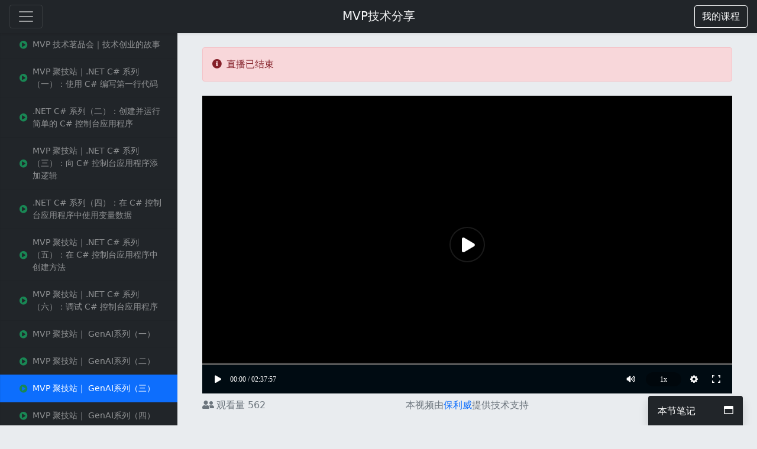

--- FILE ---
content_type: text/html; charset=UTF-8
request_url: https://ke.segmentfault.com/course/1650000041257555/section/1500000044593915
body_size: 6452
content:
<!DOCTYPE HTML>
<html lang="zh-Hans">
<head>
    <meta charset="UTF-8">
    <meta name="viewport" content="width=device-width, initial-scale=1, maximum-scale=1, user-scalable=no">
    <meta name="referrer" content="no-referrer-when-downgrade"/>
    <title>MVP技术分享 - 思否编程 - 学编程，来思否，升职加薪快人一步</title>
            <meta name="keywords"
              content="SegmentFault,思否大学,思否编程,编程学院,思否讲堂,IT精品课,IT实战课程,职业教育,知识付费,技术课程,技术培训,IT培训,在线学编程,IT在线教育,java课程,python课程,springboot课程,前端课程,php课程,vue课程,Vue.js课程,TypeScript课程">
    
            <meta name="description" content="微软 Reactor 为帮助广开发者，技术爱好者，更好的学习 .NET Core, C#, Python，数据科学，机器学习，AI..."/>
    
    <link rel="shortcut icon" href="https://edu-cdn.segmentfault.com/v-671877c0/images/favicon.ico">
    <link rel="apple-touch-icon" href="https://edu-cdn.segmentfault.com/v-671877c0/images/touch-icon.png">

    <meta content="#007BFF" name="msapplication-TileColor">
    <meta name="msapplication-square150x150logo" content="https://edu-cdn.segmentfault.com/v-671877c0/images/touch-icon.png">

    <link rel="stylesheet" href="https://edu-cdn.segmentfault.com/v-671877c0/css/fa.css">

            <link rel="stylesheet" href="https://edu-cdn.segmentfault.com/v-671877c0/css/study.css">
    
    <!-- Global site tag (gtag.js) - Google Analytics -->
    <script async src="https://www.googletagmanager.com/gtag/js?id=UA-918487-16"></script>

    
    <script>
        window.dataLayer = window.dataLayer || [];

        function gtag() {
            dataLayer.push(arguments);
        }

        gtag('js', new Date());
        gtag('config', 'UA-918487-16');
            </script>

        <script>
var _oa = [], OA_google = true;

function OA_script(src, cb) {
    var s = document.createElement('script'), m = document.getElementsByTagName('script')[0];
    
    if (cb) {
        s.onload = cb;
    }
    
    s.async = 1;
    s.defer = 1;
    s.src = src;
    m.parentNode.insertBefore(s, m);
}

function OA_show(name) {
    _oa.push(name);
    document.write('<div id="OA_holder_' + name + '"></div>');
}

OA_script('https://sponsor.segmentfault.com/spcjs.php?id=3&block=1&repu=0&v=605daa96');
</script>
</head>
<body>


    <nav class="navbar navbar-dark sticky-top bg-dark flex-md-nowrap shadow-sm navbar-expand-lg">
        <div class="col-2 px-0">
            <button class="navbar-toggler collapsed course-catalog d-inline-block" type="button">
                <span class="navbar-toggler-icon"></span>
                <span class="visually-hidden">课程目录</span>
            </button>
        </div>
        <div class="text-light text-center col-8 text-truncate">
            <a href="/course/1650000041257555" class="h5 text-light text-decoration-none">MVP技术分享</a>
        </div>
        <div class="col-2 text-end px-0">
            <a href="/mine" role="button" class="btn btn-outline-light"><i class="fas fa-book d-md-none"></i><span
                        class="d-none d-md-inline">我的课程</span></a>
        </div>

    </nav>

    <div class="container-fluid">
        <div class="row">
                            <nav class="col-12 col-md-3 d-md-block bg-dark collapse px-0" id="leftNav">
                    <div class="accordion">
                                                                                                            <div class="accordion-item bg-dark border-start-0 border-end-0 rounded-0">
                                                                            <a
                                                href="/course/1650000041257555/section/1500000041257598"
                                                id="1500000041257598"
                                                class="list-group-item list-group-item-action fs-14  bg-dark text-white-50 ">
                                            <div class="row">
                                                <div class="d-flex align-items-center ps-4">
                                                                                                            <i class="fas fa-play-circle text-success"></i>
                                                                                                        <div class="col ps-2">MVP 技术茗品会｜低代码英雄传：人人都可 Power Platform</div>
                                                </div>
                                            </div>
                                        </a>
                                                                            <a
                                                href="/course/1650000041257555/section/1500000041286641"
                                                id="1500000041286641"
                                                class="list-group-item list-group-item-action fs-14  bg-dark text-white-50 ">
                                            <div class="row">
                                                <div class="d-flex align-items-center ps-4">
                                                                                                            <i class="fas fa-play-circle text-success"></i>
                                                                                                        <div class="col ps-2">MVP 技术茗品会｜低代码英雄传：Power BI 成就数据达人</div>
                                                </div>
                                            </div>
                                        </a>
                                                                            <a
                                                href="/course/1650000041257555/section/1500000041403768"
                                                id="1500000041403768"
                                                class="list-group-item list-group-item-action fs-14  bg-dark text-white-50 ">
                                            <div class="row">
                                                <div class="d-flex align-items-center ps-4">
                                                                                                            <i class="fas fa-play-circle text-success"></i>
                                                                                                        <div class="col ps-2">MVP 技术茗品会｜低代码英雄传：行业场景应用</div>
                                                </div>
                                            </div>
                                        </a>
                                                                            <a
                                                href="/course/1650000041257555/section/1500000041403776"
                                                id="1500000041403776"
                                                class="list-group-item list-group-item-action fs-14  bg-dark text-white-50 ">
                                            <div class="row">
                                                <div class="d-flex align-items-center ps-4">
                                                                                                            <i class="fas fa-play-circle text-success"></i>
                                                                                                        <div class="col ps-2">MVP 技术茗品会｜低代码英雄传：聊天机器人</div>
                                                </div>
                                            </div>
                                        </a>
                                                                            <a
                                                href="/course/1650000041257555/section/1500000041530934"
                                                id="1500000041530934"
                                                class="list-group-item list-group-item-action fs-14  bg-dark text-white-50 ">
                                            <div class="row">
                                                <div class="d-flex align-items-center ps-4">
                                                                                                            <i class="fas fa-play-circle text-success"></i>
                                                                                                        <div class="col ps-2">MVP 技术茗品会 ｜成为一名开发者</div>
                                                </div>
                                            </div>
                                        </a>
                                                                            <a
                                                href="/course/1650000041257555/section/1500000041709485"
                                                id="1500000041709485"
                                                class="list-group-item list-group-item-action fs-14  bg-dark text-white-50 ">
                                            <div class="row">
                                                <div class="d-flex align-items-center ps-4">
                                                                                                            <i class="fas fa-play-circle text-success"></i>
                                                                                                        <div class="col ps-2">MVP 技术茗品会 - 开源大咖话开源（一）</div>
                                                </div>
                                            </div>
                                        </a>
                                                                            <a
                                                href="/course/1650000041257555/section/1500000041714441"
                                                id="1500000041714441"
                                                class="list-group-item list-group-item-action fs-14  bg-dark text-white-50 ">
                                            <div class="row">
                                                <div class="d-flex align-items-center ps-4">
                                                                                                            <i class="fas fa-play-circle text-success"></i>
                                                                                                        <div class="col ps-2">MVP 技术茗品会 - 开源大咖话开源（二）</div>
                                                </div>
                                            </div>
                                        </a>
                                                                            <a
                                                href="/course/1650000041257555/section/1500000042232201"
                                                id="1500000042232201"
                                                class="list-group-item list-group-item-action fs-14  bg-dark text-white-50 ">
                                            <div class="row">
                                                <div class="d-flex align-items-center ps-4">
                                                                                                            <i class="fas fa-play-circle text-success"></i>
                                                                                                        <div class="col ps-2">MVP 技术茗品会｜聊聊游戏那点事儿</div>
                                                </div>
                                            </div>
                                        </a>
                                                                            <a
                                                href="/course/1650000041257555/section/1500000042419066"
                                                id="1500000042419066"
                                                class="list-group-item list-group-item-action fs-14  bg-dark text-white-50 ">
                                            <div class="row">
                                                <div class="d-flex align-items-center ps-4">
                                                                                                            <i class="fas fa-play-circle text-success"></i>
                                                                                                        <div class="col ps-2">MVP 技术茗品会｜低代码实战</div>
                                                </div>
                                            </div>
                                        </a>
                                                                            <a
                                                href="/course/1650000041257555/section/1500000042739477"
                                                id="1500000042739477"
                                                class="list-group-item list-group-item-action fs-14  bg-dark text-white-50 ">
                                            <div class="row">
                                                <div class="d-flex align-items-center ps-4">
                                                                                                            <i class="fas fa-play-circle text-success"></i>
                                                                                                        <div class="col ps-2">商业应用实践： Dynamic 365 &amp; Power Automate</div>
                                                </div>
                                            </div>
                                        </a>
                                                                            <a
                                                href="/course/1650000041257555/section/1500000043044276"
                                                id="1500000043044276"
                                                class="list-group-item list-group-item-action fs-14  bg-dark text-white-50 ">
                                            <div class="row">
                                                <div class="d-flex align-items-center ps-4">
                                                                                                            <i class="fas fa-play-circle text-success"></i>
                                                                                                        <div class="col ps-2">MVP 技术茗品会｜技术创业的故事</div>
                                                </div>
                                            </div>
                                        </a>
                                                                            <a
                                                href="/course/1650000041257555/section/1500000044184293"
                                                id="1500000044184293"
                                                class="list-group-item list-group-item-action fs-14  bg-dark text-white-50 ">
                                            <div class="row">
                                                <div class="d-flex align-items-center ps-4">
                                                                                                            <i class="fas fa-play-circle text-success"></i>
                                                                                                        <div class="col ps-2">MVP 聚技站｜.NET C# 系列（一）：使用 C# 编写第一行代码</div>
                                                </div>
                                            </div>
                                        </a>
                                                                            <a
                                                href="/course/1650000041257555/section/1500000044184954"
                                                id="1500000044184954"
                                                class="list-group-item list-group-item-action fs-14  bg-dark text-white-50 ">
                                            <div class="row">
                                                <div class="d-flex align-items-center ps-4">
                                                                                                            <i class="fas fa-play-circle text-success"></i>
                                                                                                        <div class="col ps-2">.NET C# 系列（二）：创建并运行简单的 C# 控制台应用程序</div>
                                                </div>
                                            </div>
                                        </a>
                                                                            <a
                                                href="/course/1650000041257555/section/1500000044185000"
                                                id="1500000044185000"
                                                class="list-group-item list-group-item-action fs-14  bg-dark text-white-50 ">
                                            <div class="row">
                                                <div class="d-flex align-items-center ps-4">
                                                                                                            <i class="fas fa-play-circle text-success"></i>
                                                                                                        <div class="col ps-2">MVP 聚技站｜.NET C# 系列（三）：向 C# 控制台应用程序添加逻辑</div>
                                                </div>
                                            </div>
                                        </a>
                                                                            <a
                                                href="/course/1650000041257555/section/1500000044185020"
                                                id="1500000044185020"
                                                class="list-group-item list-group-item-action fs-14  bg-dark text-white-50 ">
                                            <div class="row">
                                                <div class="d-flex align-items-center ps-4">
                                                                                                            <i class="fas fa-play-circle text-success"></i>
                                                                                                        <div class="col ps-2">.NET C# 系列（四）：在 C# 控制台应用程序中使用变量数据</div>
                                                </div>
                                            </div>
                                        </a>
                                                                            <a
                                                href="/course/1650000041257555/section/1500000044185115"
                                                id="1500000044185115"
                                                class="list-group-item list-group-item-action fs-14  bg-dark text-white-50 ">
                                            <div class="row">
                                                <div class="d-flex align-items-center ps-4">
                                                                                                            <i class="fas fa-play-circle text-success"></i>
                                                                                                        <div class="col ps-2">MVP 聚技站｜.NET C# 系列（五）：在 C# 控制台应用程序中创建方法</div>
                                                </div>
                                            </div>
                                        </a>
                                                                            <a
                                                href="/course/1650000041257555/section/1500000044185117"
                                                id="1500000044185117"
                                                class="list-group-item list-group-item-action fs-14  bg-dark text-white-50 ">
                                            <div class="row">
                                                <div class="d-flex align-items-center ps-4">
                                                                                                            <i class="fas fa-play-circle text-success"></i>
                                                                                                        <div class="col ps-2">MVP 聚技站｜.NET C# 系列（六）：调试 C# 控制台应用程序</div>
                                                </div>
                                            </div>
                                        </a>
                                                                            <a
                                                href="/course/1650000041257555/section/1500000044593913"
                                                id="1500000044593913"
                                                class="list-group-item list-group-item-action fs-14  bg-dark text-white-50 ">
                                            <div class="row">
                                                <div class="d-flex align-items-center ps-4">
                                                                                                            <i class="fas fa-play-circle text-success"></i>
                                                                                                        <div class="col ps-2">MVP 聚技站｜ GenAI系列（一）</div>
                                                </div>
                                            </div>
                                        </a>
                                                                            <a
                                                href="/course/1650000041257555/section/1500000044593914"
                                                id="1500000044593914"
                                                class="list-group-item list-group-item-action fs-14  bg-dark text-white-50 ">
                                            <div class="row">
                                                <div class="d-flex align-items-center ps-4">
                                                                                                            <i class="fas fa-play-circle text-success"></i>
                                                                                                        <div class="col ps-2">MVP 聚技站｜ GenAI系列（二）</div>
                                                </div>
                                            </div>
                                        </a>
                                                                            <a
                                                href="/course/1650000041257555/section/1500000044593915"
                                                id="1500000044593915"
                                                class="list-group-item list-group-item-action fs-14  active ">
                                            <div class="row">
                                                <div class="d-flex align-items-center ps-4">
                                                                                                            <i class="fas fa-play-circle text-success"></i>
                                                                                                        <div class="col ps-2">MVP 聚技站｜ GenAI系列（三）</div>
                                                </div>
                                            </div>
                                        </a>
                                                                            <a
                                                href="/course/1650000041257555/section/1500000044593916"
                                                id="1500000044593916"
                                                class="list-group-item list-group-item-action fs-14  bg-dark text-white-50 ">
                                            <div class="row">
                                                <div class="d-flex align-items-center ps-4">
                                                                                                            <i class="fas fa-play-circle text-success"></i>
                                                                                                        <div class="col ps-2">MVP 聚技站｜ GenAI系列（四）</div>
                                                </div>
                                            </div>
                                        </a>
                                                                            <a
                                                href="/course/1650000041257555/section/1500000044644971"
                                                id="1500000044644971"
                                                class="list-group-item list-group-item-action fs-14  bg-dark text-white-50 ">
                                            <div class="row">
                                                <div class="d-flex align-items-center ps-4">
                                                                                                            <i class="fas fa-play-circle text-success"></i>
                                                                                                        <div class="col ps-2">MVP 聚技站｜ GenAI系列（五）</div>
                                                </div>
                                            </div>
                                        </a>
                                                                            <a
                                                href="/course/1650000041257555/section/1500000044644972"
                                                id="1500000044644972"
                                                class="list-group-item list-group-item-action fs-14  bg-dark text-white-50 ">
                                            <div class="row">
                                                <div class="d-flex align-items-center ps-4">
                                                                                                            <i class="fas fa-play-circle text-success"></i>
                                                                                                        <div class="col ps-2">MVP 聚技站｜ GenAI系列（六）</div>
                                                </div>
                                            </div>
                                        </a>
                                                                            <a
                                                href="/course/1650000041257555/section/1500000044644974"
                                                id="1500000044644974"
                                                class="list-group-item list-group-item-action fs-14  bg-dark text-white-50 ">
                                            <div class="row">
                                                <div class="d-flex align-items-center ps-4">
                                                                                                            <i class="fas fa-play-circle text-success"></i>
                                                                                                        <div class="col ps-2">MVP 聚技站｜ GenAI系列 TW（一）</div>
                                                </div>
                                            </div>
                                        </a>
                                                                            <a
                                                href="/course/1650000041257555/section/1500000044644979"
                                                id="1500000044644979"
                                                class="list-group-item list-group-item-action fs-14  bg-dark text-white-50 ">
                                            <div class="row">
                                                <div class="d-flex align-items-center ps-4">
                                                                                                            <i class="fas fa-play-circle text-success"></i>
                                                                                                        <div class="col ps-2">MVP 聚技站｜ GenAI系列 TW（二）</div>
                                                </div>
                                            </div>
                                        </a>
                                                                            <a
                                                href="/course/1650000041257555/section/1500000044644983"
                                                id="1500000044644983"
                                                class="list-group-item list-group-item-action fs-14  bg-dark text-white-50 ">
                                            <div class="row">
                                                <div class="d-flex align-items-center ps-4">
                                                                                                            <i class="fas fa-play-circle text-success"></i>
                                                                                                        <div class="col ps-2">MVP 聚技站｜ GenAI系列 TW（三）</div>
                                                </div>
                                            </div>
                                        </a>
                                                                            <a
                                                href="/course/1650000041257555/section/1500000044644989"
                                                id="1500000044644989"
                                                class="list-group-item list-group-item-action fs-14  bg-dark text-white-50 ">
                                            <div class="row">
                                                <div class="d-flex align-items-center ps-4">
                                                                                                            <i class="fas fa-play-circle text-success"></i>
                                                                                                        <div class="col ps-2">MVP 聚技站｜ GenAI系列 TW（四）</div>
                                                </div>
                                            </div>
                                        </a>
                                                                            <a
                                                href="/course/1650000041257555/section/1500000044644990"
                                                id="1500000044644990"
                                                class="list-group-item list-group-item-action fs-14  bg-dark text-white-50 ">
                                            <div class="row">
                                                <div class="d-flex align-items-center ps-4">
                                                                                                            <i class="fas fa-play-circle text-success"></i>
                                                                                                        <div class="col ps-2">MVP 聚技站｜ GenAI系列 TW（五）</div>
                                                </div>
                                            </div>
                                        </a>
                                                                            <a
                                                href="/course/1650000041257555/section/1500000044644991"
                                                id="1500000044644991"
                                                class="list-group-item list-group-item-action fs-14  bg-dark text-white-50 ">
                                            <div class="row">
                                                <div class="d-flex align-items-center ps-4">
                                                                                                            <i class="fas fa-play-circle text-success"></i>
                                                                                                        <div class="col ps-2">MVP 聚技站｜ GenAI系列 TW（六）</div>
                                                </div>
                                            </div>
                                        </a>
                                                                            <a
                                                href="/course/1650000041257555/section/1500000044847975"
                                                id="1500000044847975"
                                                class="list-group-item list-group-item-action fs-14  bg-dark text-white-50 ">
                                            <div class="row">
                                                <div class="d-flex align-items-center ps-4">
                                                                                                            <i class="fas fa-play-circle text-success"></i>
                                                                                                        <div class="col ps-2">MVP 聚技站 - 低代码 AI 时代（一）</div>
                                                </div>
                                            </div>
                                        </a>
                                                                            <a
                                                href="/course/1650000041257555/section/1500000044847976"
                                                id="1500000044847976"
                                                class="list-group-item list-group-item-action fs-14  bg-dark text-white-50 ">
                                            <div class="row">
                                                <div class="d-flex align-items-center ps-4">
                                                                                                            <i class="fas fa-play-circle text-success"></i>
                                                                                                        <div class="col ps-2">MVP 聚技站 - 低代码 AI 时代（二）</div>
                                                </div>
                                            </div>
                                        </a>
                                                                            <a
                                                href="/course/1650000041257555/section/1500000044847977"
                                                id="1500000044847977"
                                                class="list-group-item list-group-item-action fs-14  bg-dark text-white-50 ">
                                            <div class="row">
                                                <div class="d-flex align-items-center ps-4">
                                                                                                            <i class="fas fa-play-circle text-success"></i>
                                                                                                        <div class="col ps-2">MVP 聚技站 - 低代码 AI 时代（三）</div>
                                                </div>
                                            </div>
                                        </a>
                                                                            <a
                                                href="/course/1650000041257555/section/1500000044847978"
                                                id="1500000044847978"
                                                class="list-group-item list-group-item-action fs-14  bg-dark text-white-50 ">
                                            <div class="row">
                                                <div class="d-flex align-items-center ps-4">
                                                                                                            <i class="fas fa-play-circle text-success"></i>
                                                                                                        <div class="col ps-2">MVP 聚技站 - 低代码 AI 时代（四）</div>
                                                </div>
                                            </div>
                                        </a>
                                                                            <a
                                                href="/course/1650000041257555/section/1500000044847979"
                                                id="1500000044847979"
                                                class="list-group-item list-group-item-action fs-14  bg-dark text-white-50 ">
                                            <div class="row">
                                                <div class="d-flex align-items-center ps-4">
                                                                                                            <i class="fas fa-play-circle text-success"></i>
                                                                                                        <div class="col ps-2">MVP 聚技站 - 低代码 AI 时代（五）</div>
                                                </div>
                                            </div>
                                        </a>
                                                                            <a
                                                href="/course/1650000041257555/section/1500000044847981"
                                                id="1500000044847981"
                                                class="list-group-item list-group-item-action fs-14  bg-dark text-white-50 ">
                                            <div class="row">
                                                <div class="d-flex align-items-center ps-4">
                                                                                                            <i class="fas fa-play-circle text-success"></i>
                                                                                                        <div class="col ps-2">MVP 聚技站 - 低代码 AI 时代（六）</div>
                                                </div>
                                            </div>
                                        </a>
                                                                            <a
                                                href="/course/1650000041257555/section/1500000044862296"
                                                id="1500000044862296"
                                                class="list-group-item list-group-item-action fs-14  bg-dark text-white-50 ">
                                            <div class="row">
                                                <div class="d-flex align-items-center ps-4">
                                                                                                            <i class="fas fa-play-circle text-success"></i>
                                                                                                        <div class="col ps-2">MVP 聚技站 - 低代码 AI 时代 TW（一）</div>
                                                </div>
                                            </div>
                                        </a>
                                                                            <a
                                                href="/course/1650000041257555/section/1500000044877282"
                                                id="1500000044877282"
                                                class="list-group-item list-group-item-action fs-14  bg-dark text-white-50 ">
                                            <div class="row">
                                                <div class="d-flex align-items-center ps-4">
                                                                                                            <i class="fas fa-play-circle text-success"></i>
                                                                                                        <div class="col ps-2">MVP 聚技站 - 低代码 AI 时代 TW（二）</div>
                                                </div>
                                            </div>
                                        </a>
                                                                            <a
                                                href="/course/1650000041257555/section/1500000044877294"
                                                id="1500000044877294"
                                                class="list-group-item list-group-item-action fs-14  bg-dark text-white-50 ">
                                            <div class="row">
                                                <div class="d-flex align-items-center ps-4">
                                                                                                            <i class="fas fa-play-circle text-success"></i>
                                                                                                        <div class="col ps-2">MVP 聚技站 - 低代码 AI 时代 TW（三）</div>
                                                </div>
                                            </div>
                                        </a>
                                                                            <a
                                                href="/course/1650000041257555/section/1500000044877314"
                                                id="1500000044877314"
                                                class="list-group-item list-group-item-action fs-14  bg-dark text-white-50 ">
                                            <div class="row">
                                                <div class="d-flex align-items-center ps-4">
                                                                                                            <i class="fas fa-play-circle text-success"></i>
                                                                                                        <div class="col ps-2">MVP 聚技站 - 低代码 AI 时代 TW（四）</div>
                                                </div>
                                            </div>
                                        </a>
                                                                            <a
                                                href="/course/1650000041257555/section/1500000044877320"
                                                id="1500000044877320"
                                                class="list-group-item list-group-item-action fs-14  bg-dark text-white-50 ">
                                            <div class="row">
                                                <div class="d-flex align-items-center ps-4">
                                                                                                            <i class="fas fa-play-circle text-success"></i>
                                                                                                        <div class="col ps-2">MVP 聚技站 - 低代码 AI 时代 TW（五）</div>
                                                </div>
                                            </div>
                                        </a>
                                                                            <a
                                                href="/course/1650000041257555/section/1500000044937253"
                                                id="1500000044937253"
                                                class="list-group-item list-group-item-action fs-14  bg-dark text-white-50 ">
                                            <div class="row">
                                                <div class="d-flex align-items-center ps-4">
                                                                                                            <i class="fas fa-play-circle text-success"></i>
                                                                                                        <div class="col ps-2">MVP 聚技站 - 低代码 AI 时代 TW（六）</div>
                                                </div>
                                            </div>
                                        </a>
                                                                            <a
                                                href="/course/1650000041257555/section/1500000045165372"
                                                id="1500000045165372"
                                                class="list-group-item list-group-item-action fs-14  bg-dark text-white-50 ">
                                            <div class="row">
                                                <div class="d-flex align-items-center ps-4">
                                                                                                            <i class="fas fa-play-circle text-success"></i>
                                                                                                        <div class="col ps-2">企业级生成式 AI 应用构建实战（一）</div>
                                                </div>
                                            </div>
                                        </a>
                                                                            <a
                                                href="/course/1650000041257555/section/1500000045165374"
                                                id="1500000045165374"
                                                class="list-group-item list-group-item-action fs-14  bg-dark text-white-50 ">
                                            <div class="row">
                                                <div class="d-flex align-items-center ps-4">
                                                                                                            <i class="fas fa-play-circle text-success"></i>
                                                                                                        <div class="col ps-2">企业级生成式 AI 应用构建实战（二）</div>
                                                </div>
                                            </div>
                                        </a>
                                                                            <a
                                                href="/course/1650000041257555/section/1500000045165382"
                                                id="1500000045165382"
                                                class="list-group-item list-group-item-action fs-14  bg-dark text-white-50 ">
                                            <div class="row">
                                                <div class="d-flex align-items-center ps-4">
                                                                                                            <i class="fas fa-play-circle text-success"></i>
                                                                                                        <div class="col ps-2">企业级生成式 AI 应用构建实战（三）</div>
                                                </div>
                                            </div>
                                        </a>
                                                                            <a
                                                href="/course/1650000041257555/section/1500000045165432"
                                                id="1500000045165432"
                                                class="list-group-item list-group-item-action fs-14  bg-dark text-white-50 ">
                                            <div class="row">
                                                <div class="d-flex align-items-center ps-4">
                                                                                                            <i class="fas fa-play-circle text-success"></i>
                                                                                                        <div class="col ps-2">企业级生成式 AI 应用构建实战（四）</div>
                                                </div>
                                            </div>
                                        </a>
                                                                            <a
                                                href="/course/1650000041257555/section/1500000045165437"
                                                id="1500000045165437"
                                                class="list-group-item list-group-item-action fs-14  bg-dark text-white-50 ">
                                            <div class="row">
                                                <div class="d-flex align-items-center ps-4">
                                                                                                            <i class="fas fa-play-circle text-success"></i>
                                                                                                        <div class="col ps-2">企业级生成式 AI 应用构建实战（五）</div>
                                                </div>
                                            </div>
                                        </a>
                                                                            <a
                                                href="/course/1650000041257555/section/1500000045165442"
                                                id="1500000045165442"
                                                class="list-group-item list-group-item-action fs-14  bg-dark text-white-50 ">
                                            <div class="row">
                                                <div class="d-flex align-items-center ps-4">
                                                                                                            <i class="fas fa-play-circle text-success"></i>
                                                                                                        <div class="col ps-2">企业级生成式 AI 应用构建实战（六）</div>
                                                </div>
                                            </div>
                                        </a>
                                                                            <a
                                                href="/course/1650000041257555/section/1500000046063665"
                                                id="1500000046063665"
                                                class="list-group-item list-group-item-action fs-14  bg-dark text-white-50 ">
                                            <div class="row">
                                                <div class="d-flex align-items-center ps-4">
                                                                                                            <i class="fas fa-play-circle text-success"></i>
                                                                                                        <div class="col ps-2">[2025] 用 Microsoft 365 Copilot 赋能工作</div>
                                                </div>
                                            </div>
                                        </a>
                                                                            <a
                                                href="/course/1650000041257555/section/1500000046063693"
                                                id="1500000046063693"
                                                class="list-group-item list-group-item-action fs-14  bg-dark text-white-50 ">
                                            <div class="row">
                                                <div class="d-flex align-items-center ps-4">
                                                                                                            <i class="fas fa-play-circle text-success"></i>
                                                                                                        <div class="col ps-2">[2025]实时智慧：利用 GPT-4o-realtime 打造交互式对话应用</div>
                                                </div>
                                            </div>
                                        </a>
                                                                            <a
                                                href="/course/1650000041257555/section/1500000046063694"
                                                id="1500000046063694"
                                                class="list-group-item list-group-item-action fs-14  bg-dark text-white-50 ">
                                            <div class="row">
                                                <div class="d-flex align-items-center ps-4">
                                                                                                            <i class="fas fa-play-circle text-success"></i>
                                                                                                        <div class="col ps-2">[2025]为什么说 .NET 生态是最适合 DDD 落地的生态</div>
                                                </div>
                                            </div>
                                        </a>
                                                                            <a
                                                href="/course/1650000041257555/section/1500000046063695"
                                                id="1500000046063695"
                                                class="list-group-item list-group-item-action fs-14  bg-dark text-white-50 ">
                                            <div class="row">
                                                <div class="d-flex align-items-center ps-4">
                                                                                                            <i class="fas fa-play-circle text-success"></i>
                                                                                                        <div class="col ps-2">[2025]图说新语：解锁 GraphRAG</div>
                                                </div>
                                            </div>
                                        </a>
                                                                            <a
                                                href="/course/1650000041257555/section/1500000046105175"
                                                id="1500000046105175"
                                                class="list-group-item list-group-item-action fs-14  bg-dark text-white-50 ">
                                            <div class="row">
                                                <div class="d-flex align-items-center ps-4">
                                                                                                            <i class="fas fa-play-circle text-success"></i>
                                                                                                        <div class="col ps-2">[2025] 如何让数据分析落地</div>
                                                </div>
                                            </div>
                                        </a>
                                                                            <a
                                                href="/course/1650000041257555/section/1500000046112856"
                                                id="1500000046112856"
                                                class="list-group-item list-group-item-action fs-14  bg-dark text-white-50 ">
                                            <div class="row">
                                                <div class="d-flex align-items-center ps-4">
                                                                                                            <i class="fas fa-play-circle text-success"></i>
                                                                                                        <div class="col ps-2">[2025]从一份 EHS BI 报告的优化看数据规范与建模的重要性</div>
                                                </div>
                                            </div>
                                        </a>
                                                                            <a
                                                href="/course/1650000041257555/section/1500000046112910"
                                                id="1500000046112910"
                                                class="list-group-item list-group-item-action fs-14  bg-dark text-white-50 ">
                                            <div class="row">
                                                <div class="d-flex align-items-center ps-4">
                                                                                                            <i class="fas fa-play-circle text-success"></i>
                                                                                                        <div class="col ps-2">[2025]Data Analytics Integration现代办...</div>
                                                </div>
                                            </div>
                                        </a>
                                                                            <a
                                                href="/course/1650000041257555/section/1500000046112911"
                                                id="1500000046112911"
                                                class="list-group-item list-group-item-action fs-14  bg-dark text-white-50 ">
                                            <div class="row">
                                                <div class="d-flex align-items-center ps-4">
                                                                                                            <i class="fas fa-play-circle text-success"></i>
                                                                                                        <div class="col ps-2">[2025]Access 到底能做啥？</div>
                                                </div>
                                            </div>
                                        </a>
                                                                            <a
                                                href="/course/1650000041257555/section/1500000046112912"
                                                id="1500000046112912"
                                                class="list-group-item list-group-item-action fs-14  bg-dark text-white-50 ">
                                            <div class="row">
                                                <div class="d-flex align-items-center ps-4">
                                                                                                            <i class="fas fa-play-circle text-success"></i>
                                                                                                        <div class="col ps-2">[2025] 小说情节具象化</div>
                                                </div>
                                            </div>
                                        </a>
                                                                            <a
                                                href="/course/1650000041257555/section/1500000046300721"
                                                id="1500000046300721"
                                                class="list-group-item list-group-item-action fs-14  bg-dark text-white-50 ">
                                            <div class="row">
                                                <div class="d-flex align-items-center ps-4">
                                                                                                            <i class="fas fa-play-circle text-success"></i>
                                                                                                        <div class="col ps-2">[2025]用免费开源的 AI 工具助力 ...</div>
                                                </div>
                                            </div>
                                        </a>
                                                                            <a
                                                href="/course/1650000041257555/section/1500000046300729"
                                                id="1500000046300729"
                                                class="list-group-item list-group-item-action fs-14  bg-dark text-white-50 ">
                                            <div class="row">
                                                <div class="d-flex align-items-center ps-4">
                                                                                                            <i class="fas fa-play-circle text-success"></i>
                                                                                                        <div class="col ps-2">[2025]Azure AI Foundry 融合 ...</div>
                                                </div>
                                            </div>
                                        </a>
                                                                            <a
                                                href="/course/1650000041257555/section/1500000046300730"
                                                id="1500000046300730"
                                                class="list-group-item list-group-item-action fs-14  bg-dark text-white-50 ">
                                            <div class="row">
                                                <div class="d-flex align-items-center ps-4">
                                                                                                            <i class="fas fa-play-circle text-success"></i>
                                                                                                        <div class="col ps-2">[2025]Power Query 的高效应用 - 多文件合并</div>
                                                </div>
                                            </div>
                                        </a>
                                                                            <a
                                                href="/course/1650000041257555/section/1500000046300732"
                                                id="1500000046300732"
                                                class="list-group-item list-group-item-action fs-14  bg-dark text-white-50 ">
                                            <div class="row">
                                                <div class="d-flex align-items-center ps-4">
                                                                                                            <i class="fas fa-play-circle text-success"></i>
                                                                                                        <div class="col ps-2">[2025] LangChain 整合 Azure AI Search...</div>
                                                </div>
                                            </div>
                                        </a>
                                                                            <a
                                                href="/course/1650000041257555/section/1500000046300733"
                                                id="1500000046300733"
                                                class="list-group-item list-group-item-action fs-14  bg-dark text-white-50 ">
                                            <div class="row">
                                                <div class="d-flex align-items-center ps-4">
                                                                                                            <i class="fas fa-play-circle text-success"></i>
                                                                                                        <div class="col ps-2">[2025] 基于 AutoGen 和 Semantic Kernel 的...</div>
                                                </div>
                                            </div>
                                        </a>
                                                                            <a
                                                href="/course/1650000041257555/section/1500000046300735"
                                                id="1500000046300735"
                                                class="list-group-item list-group-item-action fs-14  bg-dark text-white-50 ">
                                            <div class="row">
                                                <div class="d-flex align-items-center ps-4">
                                                                                                            <i class="fas fa-play-circle text-success"></i>
                                                                                                        <div class="col ps-2">[2025]最新 .NET OpenAI + 本地 DeepSeek...</div>
                                                </div>
                                            </div>
                                        </a>
                                                                            <a
                                                href="/course/1650000041257555/section/1500000046486126"
                                                id="1500000046486126"
                                                class="list-group-item list-group-item-action fs-14  bg-dark text-white-50 ">
                                            <div class="row">
                                                <div class="d-flex align-items-center ps-4">
                                                                                                            <i class="fas fa-play-circle text-success"></i>
                                                                                                        <div class="col ps-2">[2025]MVP 聚技站｜Semantic  Kernel 必知必会</div>
                                                </div>
                                            </div>
                                        </a>
                                                                            <a
                                                href="/course/1650000041257555/section/1500000046589645"
                                                id="1500000046589645"
                                                class="list-group-item list-group-item-action fs-14  bg-dark text-white-50 ">
                                            <div class="row">
                                                <div class="d-flex align-items-center ps-4">
                                                                                                            <i class="fas fa-play-circle text-success"></i>
                                                                                                        <div class="col ps-2">[2025]企业级智能聊天助手与 API 网关 Sdcb Chats</div>
                                                </div>
                                            </div>
                                        </a>
                                                                            <a
                                                href="/course/1650000041257555/section/1500000046589649"
                                                id="1500000046589649"
                                                class="list-group-item list-group-item-action fs-14  bg-dark text-white-50 ">
                                            <div class="row">
                                                <div class="d-flex align-items-center ps-4">
                                                                                                            <i class="fas fa-play-circle text-success"></i>
                                                                                                        <div class="col ps-2">[2025]AI 时代的数据流动：SSE 基础与应用实践</div>
                                                </div>
                                            </div>
                                        </a>
                                                                            <a
                                                href="/course/1650000041257555/section/1500000046589662"
                                                id="1500000046589662"
                                                class="list-group-item list-group-item-action fs-14  bg-dark text-white-50 ">
                                            <div class="row">
                                                <div class="d-flex align-items-center ps-4">
                                                                                                            <i class="fas fa-play-circle text-success"></i>
                                                                                                        <div class="col ps-2">[2025]MVP 聚技站｜上位机是什么？未来会怎样？</div>
                                                </div>
                                            </div>
                                        </a>
                                                                            <a
                                                href="/course/1650000041257555/section/1500000046589666"
                                                id="1500000046589666"
                                                class="list-group-item list-group-item-action fs-14  bg-dark text-white-50 ">
                                            <div class="row">
                                                <div class="d-flex align-items-center ps-4">
                                                                                                            <i class="fas fa-play-circle text-success"></i>
                                                                                                        <div class="col ps-2">[2025]MVP 聚技站｜C# 中的函数式编程</div>
                                                </div>
                                            </div>
                                        </a>
                                                                            <a
                                                href="/course/1650000041257555/section/1500000047151345"
                                                id="1500000047151345"
                                                class="list-group-item list-group-item-action fs-14  bg-dark text-white-50 ">
                                            <div class="row">
                                                <div class="d-flex align-items-center ps-4">
                                                                                                            <i class="fas fa-play-circle text-success"></i>
                                                                                                        <div class="col ps-2">打造 MCP Server，释放 AI 无限潜力</div>
                                                </div>
                                            </div>
                                        </a>
                                                                    </div>
                                                                        </div>
                </nav>
                        <main role="main" class="col-md-9 col-12 container py-4 video-wrap" style="max-width: 920px"
                  playid="1500000044593915">
                
                <div class="alert alert-danger mb-4" role="alert">
    <i class="fas fa-info-circle me-2"></i>直播已结束
</div>

<div class="rounded mb-4 row">
    <div class="col-lg-9 pe-lg-0">
        <span id="buylink" style="display:none"><a href="/course/1650000041257555" target="_blank">
                <img alt="" src="https://image-static.segmentfault.com/283/414/2834142176-5eec674b81f39" />
            </a></span>
        <div id="video-player" class="bg-dark" data-vid="44bcb013f32237cee562345cd11f03ea_4"></div>
    </div>
        <div class="col-lg-3 ps-lg-0">
        <div id="chat"></div>
    </div>
        <div class="col-12 mt-2 text-secondary d-flex ">
        <div style="flex: 1">
                        <i class="fas fa-user-friends me-1"></i>观看量 562
                                            </div>
        <div style="flex: 1" class="text-secondary d-none d-sm-flex justify-content-center">
            本视频由
            <a href="https://www.polyv.net/?f=sf" target="_blank">保利威</a>
            提供技术支持
        </div>
        <div style="flex: 1" class="d-flex justify-content-end">
            <button class='wide-screen d-none d-lg-block btn btn-link p-0 text-secondary'>
                宽屏模式
            </button>
            <button class='cancle-wide-screen d-none btn btn-link p-0 text-secondary'>
                退出宽屏
            </button>
        </div>
    </div>
</div>

<div class="card border-0">
    <div class="card-body p-lg-30">
        <h1 class="h2 mb-4">MVP 聚技站｜ GenAI系列（三）</h1>

                <div class="fmt">
                        <p><img src="https://live-static.segmentfault.com/188/654/1886540234-65b4c835d615d" alt="MVP聚技站-0305banner.jpg" title="MVP聚技站-0305banner.jpg"></p>
                    </div>
        
                <hr class="my-4">
        <div>
            <h6>课程资料</h6>
                                    <p><p>更多资讯欢迎扫码关注公众号：MSReactor</p></p>
                    </div>
            </div>
</div>

<link rel="stylesheet" href="https://player.polyv.net/jssdk/polyv-chatroom.min.css">
<script src="https://player.polyv.net/jssdk/polyv-chatroom.min.js"></script>
<script src="https://player.polyv.net/livescript/liveplayer.js"></script>
<script src="https://player.polyv.net/livesdk/polyv-live.min.js"></script>

<script type="text/javascript">
    var player_dom = document.querySelector('#video-player');
    var player_width = player_dom.offsetWidth;
    var player_height = player_width * 9 / 16;
        var player_dom = document.querySelector('#video-player');
    player_dom.parentElement.classList = "col-12";
    var player_width = player_dom.offsetWidth;
    var player_height = player_width * 9 / 16;
    window.VIDEO_ON_DEMAND = 1;
    window.PREVIEW = false;
    player_dom.style.height = player_height + 'px';
        function s2j_onPlayOver() {
        if (window.PREVIEW == true) {
            // alert("预览结束");
            document.getElementById("buylink").style.display = "block";
            document.querySelector("#buylink img").style.height = player_height + 'px';
            document.getElementById("video-player").style.display = "none";
        }
    }
</script>

                                    <nav class="mt-4" aria-label="翻页">
                        <ul class="pagination justify-content-center">
                            <li class="page-item ">
                                <a class="page-link" href="/course/1650000041257555/section/1500000044593914">上一节</a>
                            </li>
                            <li class="page-item ">
                                <a class="page-link" href="/course/1650000041257555/section/1500000044593916">下一节</a>
                            </li>
                        </ul>
                    </nav>
                    <div class="text-center fs-14 my-5">
                        <form submit-native method="post" action="https://support.qq.com/product/140589"
                              target="_blank">
                            <input type="hidden" name="nickname" value="">
                            <input type="hidden" name="avatar" value="">
                            <input type="hidden" name="openid" value="">
                            <input type="hidden" name="customInfo" value="https://ke.segmentfault.com/course/1650000041257555/section/1500000044593915">
                            <a class="text-secondary tucao" href="javascript:;"><i class="far fa-frown-open me-1"></i>反馈意见给小姐姐</a>
                        </form>
                    </div>
                            </main>
        </div>
    </div>

<script>
    (function (w) {
        w.SF = {
            staticUrl: "https://edu-cdn.segmentfault.com/v-671877c0/",
            actionBase: "https://ke.segmentfault.com",
            isShowNote: true
        };
        w.SF.token = (function () {
    var _4dggKm = //'YX'
'6c'+//'J'
'ba'+'a'//'K4'
+'3f2'//'s'
+/* 'y'//'y' */''+'d78'//'c'
+//'a'
'a'+'d32'//'Qc6'
+//'mHK'
'd04'+'08b'//'Hv'
+'06'//'4p'
+''///*'CV'*/'CV'
+//'FBr'
'4c5'+//'MB'
'a'+'73'//'VTH'
+'393'//'nZq'
+//'Eij'
'e', _CAxw = [[11,12]];

    for (var i = 0; i < _CAxw.length; i ++) {
        _4dggKm = _4dggKm.substring(0, _CAxw[i][0]) + _4dggKm.substring(_CAxw[i][1]);
    }

    return _4dggKm;
})();;
    })(window);
</script>
    <script src="https://edu-cdn.segmentfault.com/v-671877c0/js/study.js"></script>

    <script>
        window.liveId = '1500000044593915'
        SF.pay('.action-buy', '1650000041257555',
                null, null,
                0.00, '0.00');
    </script>

</body>
</html>


--- FILE ---
content_type: text/css; charset=UTF-8
request_url: https://player.polyv.net/jssdk/polyv-chatroom.min.css
body_size: 43733
content:
/*! Polyv ChatSdk version: v2.24.0, buildTime: 2025-06-13 09:41:31 */
@keyframes launching{0%{transform:rotate(0)}100%{transform:rotate(360deg)}}.polyv-chat-room{font-family:"Microsoft Yahei","Hiragino Sans GB","WenQuanYi Micro Hei",sans-serif,arial;font-size:12px;color:#455a64;-webkit-tap-highlight-color:rgba(0,0,0,0);position:relative;padding-top:38px;background-color:#fff;box-sizing:border-box}.polyv-chat-room div,.polyv-chat-room h1,.polyv-chat-room h2,.polyv-chat-room h3,.polyv-chat-room h4,.polyv-chat-room h5,.polyv-chat-room h6,.polyv-chat-room ul,.polyv-chat-room li,.polyv-chat-room p,.polyv-chat-room textarea,.polyv-chat-room input,.polyv-chat-room span,.polyv-chat-room button,.polyv-chat-room a,.polyv-chat-room img,.polyv-chat-room i{padding:0;margin:0;font-weight:normal;box-sizing:border-box}.polyv-chat-room img{border:0;vertical-align:middle;max-width:100%}.polyv-chat-room a{text-decoration:none}.polyv-chat-room ul{list-style:none}.polyv-chat-room .clearfix:before,.polyv-chat-room .clearfix:after{content:"";display:table}.polyv-chat-room .clearfix:after{clear:both}.polyv-chat-room .clearfix{zoom:1}.polyv-chat-room .polyv-fl{float:left}.polyv-chat-room .polyv-fr{float:right;position:relative}.polyv-chat-room .polyv-fr .polyv-chat-input-tip{display:none;position:absolute;right:0;top:-35px;font-size:12px;border-radius:4px;padding:5px;white-space:nowrap;background-color:#fff;border:1px solid #ccc}.polyv-chat-room .polyv-fr .polyv-chat-input-tip::before{position:absolute;content:"";border:5px solid rgba(0,0,0,0);width:0;height:0;border-top-color:#ccc;bottom:-11px;right:10px}.polyv-chat-room .polyv-fr .polyv-chat-input-tip::after{position:absolute;content:"";border:5px solid rgba(0,0,0,0);width:0;height:0;border-top-color:#fff;bottom:-10px;right:10px}.polyv-chat-room .polyv-btn{border:none;border-radius:4px;outline:0;cursor:pointer}.polyv-chat-room .polyv-btn-info{color:#fff;background-color:#2196f3}.polyv-chat-room>.polyv-cr-head{position:absolute;top:0;left:0;width:100%}.polyv-chat-room>.polyv-cr-body{position:relative;height:100%;background-color:#e9ebf5}.polyv-chat-room>.polyv-cr-body>div{display:none;position:relative;height:100%}.polyv-chat-room>.polyv-cr-body .polyv-set-nickname{display:block;position:absolute;bottom:0;left:0;width:100%;height:127px;padding:10px;text-align:center;background:rgba(255,255,255,0);filter:alpha(opacity=0)}.polyv-chat-room>.polyv-cr-body .polyv-set-nickname>div{display:none;margin-bottom:10px}.polyv-chat-room>.polyv-cr-body .polyv-set-nickname input{width:100%;height:28px;padding:0 5px;color:#bdbdbd;line-height:26px;border:1px solid #ecf0f1;background:#fafafa;outline:none}.polyv-chat-room>.polyv-cr-body .polyv-set-nickname .polyv-btn{width:60px;font-size:14px;line-height:22px}.polyv-chat-room>.polyv-cr-body .polyv-set-nickname.show{background:#fff}.polyv-chat-room>.polyv-cr-body .polyv-set-nickname.show>div{display:block}.polyv-chat-room>.polyv-cr-body .polyv-nickname-tip{display:none;padding:10px}.polyv-chat-room>.polyv-cr-body .polyv-nickname-tip-error{color:#ce1414}.polyv-chat-room>.polyv-cr-body .polyv-nickname-tip-success{color:#8bc34a}.polyv-chat-room .polyv-cr-navbar{padding:0 10px}.polyv-chat-room .polyv-cr-navbar>li{float:left;width:50%;line-height:35px;text-align:center;cursor:pointer}.polyv-chat-room .polyv-cr-navbar>li.polyv-crn-active{color:#2196f3;border-bottom:3px solid #03a9f4}.polyv-chat-room .tab-chat,.polyv-chat-room .tab-ask{padding-bottom:127px}.polyv-chat-room .tab-chat.tab-chat--noinput{padding-bottom:0}.polyv-chat-room .polyv-chat-list{overflow:hidden}.polyv-chat-room .polyv-chat-list--loading{position:relative}.polyv-chat-room .polyv-chat-list--loading:before{content:"";position:absolute;left:50%;width:24px;height:24px;margin-left:-12px;background:url([data-uri]) no-repeat;background-size:contain;animation:launching 1s infinite}.polyv-chat-room .polyv-chat-input{position:absolute;bottom:0;left:0;width:100%;height:127px;padding:10px;color:#546e7a;font-size:12px;background-color:#fff}.polyv-chat-room .polyv-chat-input-top{padding-bottom:10px}.polyv-chat-room .polyv-chat-input .polyv-icon{display:inline-block;width:18px;height:18px;margin-right:10px;background-repeat:no-repeat;background-size:cover;cursor:pointer}.polyv-chat-room .polyv-chat-input .polyv-icon-emotion{background-image:url([data-uri])}.polyv-chat-room .polyv-chat-input .polyv-icon-flower{background-image:url([data-uri])}.polyv-chat-room .polyv-chat-input .polyv-icon-like{background-image:url([data-uri])}.polyv-chat-room .polyv-chat-input .polyv-icon-pencil{background-image:url([data-uri])}.polyv-chat-room .polyv-chat-input .polyv-icon-send-picture{position:relative;background-image:url([data-uri])}.polyv-chat-room .polyv-chat-input .polyv-icon-send-picture>input{position:absolute;top:0;left:0;display:inline-block;width:100%;height:100%;font-size:0;opacity:0;cursor:pointer}.polyv-chat-room .polyv-chat-input .polyv-pc-only-teacher{display:inline-block;font-size:12px;color:#757575;line-height:21px;cursor:pointer}.polyv-chat-room .polyv-chat-input .polyv-pc-only-teacher>input{vertical-align:middle;margin-right:5px;margin-top:-2px}.polyv-chat-room .polyv-chat-input .polyv-pc-only-teacher:before{content:"";display:inline-block;width:14px;height:14px;vertical-align:middle;margin-top:-3px;margin-right:2px;border:1px solid #ccced4;border-radius:2px;box-sizing:border-box}.polyv-chat-room .polyv-chat-input .polyv-pc-only-teacher-enabled:before{border:none;background:url([data-uri]);background-size:contain}.polyv-chat-room .polyv-chat-input .polyv-input-only-chat{display:inline-block;font-size:12px;color:#757575;line-height:21px;cursor:pointer}.polyv-chat-room .polyv-chat-input .polyv-input-only-chat:before{content:"";display:inline-block;width:14px;height:14px;vertical-align:middle;margin-top:-3px;margin-right:2px;border:1px solid #ccced4;border-radius:2px;box-sizing:border-box}.polyv-chat-room .polyv-chat-input .polyv-input-only-chat-enabled:before{border:none;background:url([data-uri]);background-size:contain}.polyv-chat-room .polyv-chat-input textarea{width:100%;height:48px;padding:0;outline:0;vertical-align:middle;border:none;resize:none}.polyv-chat-room .polyv-chat-input textarea:disabled{background-color:rgba(0,0,0,0)}.polyv-chat-room .polyv-chat-input .polyv-editable-ele{width:100%;height:48px;padding:0;outline:0;overflow-y:auto;border:none;resize:none}.polyv-chat-room .polyv-chat-input .polyv-editable-ele:empty:before{content:attr(placeholder);color:#999}.polyv-chat-room .polyv-chat-input .polyv-editable-ele img{width:48px}.polyv-chat-room .polyv-chat-input .polyv-pc-send{width:60px;height:28px;margin-left:10px;font-size:13px;line-height:initial}.polyv-chat-room .polyv-chat-input .polyv-pc-send:disabled{opacity:.5}.polyv-chat-room .polyv-chat-input-middle{position:relative}.polyv-chat-room .polyv-input__cover{position:absolute;top:0;left:0;width:100%;height:100%;color:#455a64;background-color:#fff;overflow:hidden}.polyv-chat-room .polyv-input__cover__main{display:-ms-flexbox;display:flex;-ms-flex-direction:column;flex-direction:column;height:100%}.polyv-chat-room .polyv-input__cover__main__head{padding:10px;background-color:#f7f7fc}.polyv-chat-room .polyv-input__cover__main__body{-ms-flex-positive:1;flex-grow:1;display:-ms-flexbox;display:flex;-ms-flex-align:center;align-items:center;-ms-flex-pack:center;justify-content:center}.polyv-chat-room .polyv-chat-reply{display:none;position:absolute;left:0;right:0;bottom:100%;background:#fff;padding:8px 16px;color:#999}.polyv-chat-room .polyv-chat-reply-user{float:left;max-width:80%;font-size:12px;line-height:16px;white-space:nowrap;text-overflow:ellipsis;overflow:hidden;position:relative;padding-right:4px}.polyv-chat-room .polyv-chat-reply-user:after{content:": ";position:absolute;right:0}.polyv-chat-room .polyv-chat-reply-close{float:right;width:12px;height:12px;background:url([data-uri]) no-repeat;background-size:cover;cursor:pointer;margin-top:2px}.polyv-chat-room .polyv-chat-reply-content{margin-top:4px;font-size:12px;line-height:18px;overflow:hidden;text-overflow:-o-ellipsis-lastline;text-overflow:ellipsis;display:-webkit-box;line-clamp:2;-webkit-line-clamp:2;/*! autoprefixer: off */-webkit-box-orient:vertical;word-break:break-all}.polyv-chat-room .polyv-chat-reply-content img{max-height:45px;border-radius:2px}.polyv-chat-room .polyv-msg-fail{width:20px;height:20px;background-image:url([data-uri]);background-size:100% 100%;position:absolute;left:-30px;top:50%;transform:translateY(-50%);border:none;outline:none;cursor:pointer;display:none}.polyv-chat-room .polyv-msg-fail-show{display:block}.polyv-chat-room .polyv-msg-loading{width:20px;height:20px;position:absolute;left:-30px;top:50%;transform:translateY(-50%);border:none;outline:none;display:none}.polyv-chat-room .polyv-msg-loading::after{content:"";display:block;width:100%;height:100%;background-image:url([data-uri]);background-size:100% 100%;animation:loading-spin 1s linear infinite}.polyv-chat-room .polyv-msg-loading-show{display:block}.polyv-chat-room .polyv-msg-replay{color:#366bee;background:none;outline:none;border:none;font-size:12px;line-height:16px;cursor:pointer}.polyv-chat-room .polyv-emotion-wrap{position:absolute;bottom:100%;left:0;display:none;width:292px;height:118px;padding:0;border-radius:4px;background-color:#fff;box-shadow:0 1px 15px 0 rgba(0,0,0,.1);overflow:visible}.polyv-chat-room .polyv-emotion-wrap:after{position:absolute;bottom:-12px;left:13px;content:"";border:6px solid;border-color:#fff rgba(0,0,0,0) rgba(0,0,0,0) rgba(0,0,0,0)}.polyv-chat-room .polyv-emotion-list{height:100%;padding-top:8px;overflow:auto;-webkit-overflow-scrolling:touch}.polyv-chat-room .polyv-emotion-list .js-polyv-emotion-list__item{margin:0 7px 8px}.polyv-chat-room .polyv-chat-list>li{position:relative;margin-bottom:15px}.polyv-chat-room .polyv-chat-list>.polyv-msg{text-align:center}.polyv-chat-room .polyv-chat-list>.polyv-msg>img{width:30px;height:30px;margin:-3px 5px 0;vertical-align:middle;border-radius:50%;background-size:100% 100%}.polyv-chat-room .polyv-chat-list>.polyv-special-user .polyv-msg-text,.polyv-chat-room .polyv-chat-list>.polyv-special-user .polyv-msg-content__share-file__name{color:#2196f3}.polyv-chat-room .polyv-chat-list>.polyv-special-user .polyv-msg-text a,.polyv-chat-room .polyv-chat-list>.polyv-special-user .polyv-msg-content__share-file__name a{color:#2196f3}.polyv-chat-room .polyv-chat-list .polyv-img-emotion-msg .polyv-msg-content{width:80px;height:80px;padding:0;background:rgba(0,0,0,0) !important}.polyv-chat-room .polyv-chat-list .polyv-msg-content__share-file{position:relative;height:38px;padding-right:40px;-ms-user-select:none;user-select:none;cursor:pointer;display:-ms-flexbox;display:flex;-ms-flex-align:center;align-items:center}.polyv-chat-room .polyv-chat-list .polyv-msg-content__share-file .polyv-msg-content__share-file__name{overflow:hidden;max-height:38px;line-height:19px;word-wrap:break-word}.polyv-chat-room .polyv-chat-list .polyv-msg-content__share-file .polyv-msg-content__share-file__name::before{content:"";float:right;height:19px}.polyv-chat-room .polyv-chat-list .polyv-msg-content__share-file .polyv-msg-content__share-file__type{float:right;clear:both}.polyv-chat-room .polyv-chat-list .polyv-msg-content__share-file .polyv-msg-content__share-file__type::before{content:"...."}.polyv-chat-room .polyv-chat-list .polyv-msg-content__share-file .polyv-msg-content__share-file__icon{position:absolute;top:0;right:0;width:32px;height:38px}.polyv-chat-room .polyv-chat-list .polyv-msg-content__more__control{position:absolute;bottom:0;left:0;width:100%;display:-ms-flexbox;display:flex;-ms-flex-pack:space-evenly;justify-content:space-evenly;-ms-flex-align:center;align-items:center;line-height:32px;text-align:center;font-size:12px;border-radius:0 0 5px 5px;background-color:inherit}.polyv-chat-room .polyv-chat-list .polyv-msg-content__more__control>span{display:inline-block;cursor:pointer;opacity:.6}.polyv-chat-room .polyv-chat-list .polyv-msg-content__more__control>i{display:inline-block;width:1px;height:14px;opacity:.3}.polyv-chat-room .tab-chat-content,.polyv-chat-room .tab-ask-content{position:relative;height:100%;padding:10px;overflow:auto;-webkit-overflow-scrolling:touch}.polyv-chat-room .polyv-user-logo{position:absolute;left:0;top:0}.polyv-chat-room .polyv-user-logo>img{width:24px;height:24px;border-radius:50%}.polyv-chat-room .polyv-user-info{margin-bottom:7px;font-size:12px;color:#848e99}.polyv-chat-room .polyv-user-name{max-width:8em}.polyv-chat-room .polyv-user-actor{display:-ms-inline-flexbox !important;display:inline-flex !important;-ms-flex-pack:center;justify-content:center;-ms-flex-align:center;align-items:center;border-radius:9px;color:#fff;height:18px;line-height:18px;box-sizing:border-box;max-width:110px;white-space:nowrap;background:#2196f3}.polyv-chat-room .polyv-user-actor__inner{padding:0 6px;font-size:12px;transform:scale(0.833)}.polyv-chat-room .polyv-user-actor--viewer,.polyv-chat-room .polyv-user-actor--student,.polyv-chat-room .polyv-user-actor--slice{border-radius:0;background:none !important;border-image-source:url([data-uri]);border-image-slice:0 20 0 20 fill;border-image-width:0 8px 0 8px}.polyv-chat-room .polyv-user-actor--viewer .polyv-user-actor__inner,.polyv-chat-room .polyv-user-actor--student .polyv-user-actor__inner,.polyv-chat-room .polyv-user-actor--slice .polyv-user-actor__inner{text-shadow:0 1px 0 #db4561}.polyv-chat-room .polyv-user-label{height:18px;line-height:18px;display:inline-block;border-radius:9px;font-size:12px;color:#fff;background:#2196f3;margin-right:3px;padding:0 3px}.polyv-chat-room .polyv-user-label div{transform:scale(0.83)}.polyv-chat-room .polyv-msg-main{margin-left:34px;max-width:70%}.polyv-chat-room .polyv-msg-content{position:relative;display:inline-block;max-width:100%;min-height:35px;padding:8px;font-size:12px;background-color:#fff;border-radius:0 5px 5px;vertical-align:middle}.polyv-chat-room .polyv-msg-content>p{position:relative;text-align:justify;word-wrap:break-word;word-break:keep-all\9 ;color:#546e7a}.polyv-chat-room .polyv-msg-content img{width:28px;height:28px}.polyv-chat-room .polyv-msg-content img.polyv-img-chat{width:auto;height:auto;max-height:168px}.polyv-chat-room .polyv-msg-content .polyv-img-chat-mask{position:absolute;width:100%;height:100%;left:0;top:0;background-color:rgba(0,0,0,.7);color:#fff;text-align:center;font-size:12px}.polyv-chat-room .polyv-msg-content .polyv-img-chat-mask>span{position:relative;display:block;top:50%;transform:translateY(-50%)}.polyv-chat-room .polyv-msg-content .polyv-img-chat-mask>span:before{content:"";display:block;width:16px;height:16px;margin:0 auto 8px;background-repeat:no-repeat;background-size:contain}.polyv-chat-room .polyv-msg-content .polyv-img-chat-mask--uploading>span:before{background-image:url([data-uri])}.polyv-chat-room .polyv-msg-content .polyv-img-chat-mask--fail>span:before{background-image:url([data-uri])}.polyv-chat-room .polyv-msg-quote{font-size:12px;color:#757575;border-bottom:1px solid rgba(0,0,0,.1);padding-bottom:6px;line-height:18px;margin-bottom:6px}.polyv-chat-room .polyv-msg-quote-header{line-height:16px}.polyv-chat-room .polyv-msg-quote-user{display:inline-block;max-width:100%;position:relative;padding-right:4px;white-space:nowrap;text-overflow:ellipsis;overflow:hidden}.polyv-chat-room .polyv-msg-quote-user:after{content:": ";position:absolute;right:0}.polyv-chat-room .polyv-msg-quote-content{overflow:hidden;text-overflow:-o-ellipsis-lastline;text-overflow:ellipsis;display:-webkit-box;line-clamp:2;-webkit-line-clamp:2;/*! autoprefixer: off */-webkit-box-orient:vertical;word-break:break-all}.polyv-chat-room .polyv-msg-quote-content .polyv-msg-quote-img{margin-top:4px;height:auto;width:auto;max-height:45px;border-radius:2px}.polyv-chat-room .polyv-msg-main:hover .polyv-msg-replay-ready{display:block}.polyv-chat-room .polyv-msg-other-content{position:relative;display:inline-block}.polyv-chat-room .polyv-msg-other-content .polyv-msg-content{margin-right:36px}.polyv-chat-room .polyv-msg-replay{width:36px;position:absolute;top:50%;transform:translateY(-50%);display:none}.polyv-chat-room .polyv-self-msg>.polyv-msg-main{float:right;margin-right:0}.polyv-chat-room .polyv-self-msg .polyv-msg-content{background-color:#8bc34a;border-radius:5px 0 5px 5px}.polyv-chat-room .polyv-self-msg .polyv-msg-content>p{color:#fff}.polyv-chat-room .polyv-self-msg .polyv-msg-quote{color:#454545}.polyv-chat-room .polyv-self-msg--show-own-info>.polyv-user-logo{right:0;left:auto}.polyv-chat-room .polyv-self-msg--show-own-info>.polyv-msg-main{float:none;margin-right:34px;margin-left:auto}.polyv-chat-room .polyv-self-msg--show-own-info .polyv-user-info{text-align:right}.polyv-chat-room .polyv-self-msg--show-own-info .polyv-msg-content{float:right}.polyv-chat-room .polyv-self-msg-quote .polyv-msg-replay{left:-36px;right:unset}.polyv-chat-room .polyv-other-msg-quote .polyv-msg-content{margin-right:36px}.polyv-chat-room .polyv-other-msg-quote .polyv-msg-replay{right:-36px}.polyv-chat-room .polyv-over-len-msg .polyv-msg-content{padding-bottom:0}.polyv-chat-room .polyv-over-len-msg .polyv-msg-text{max-height:182px;overflow:hidden}.polyv-chat-room .tab-user-list{padding:10px;overflow:auto}.polyv-chat-room .polyv-user-list>li{position:relative;height:24px;margin-bottom:15px}.polyv-chat-room .polyv-user-list .polyv-user-info{margin-left:34px;margin-bottom:0;padding-top:4px}.polyv-chat-room .polyv-new-msg{display:none;position:absolute;left:0;bottom:127px;width:100%;line-height:32px;text-align:center;color:#fff;background-color:#6ebbf7;opacity:.75;filter:alpha(opacity=75);cursor:pointer}.polyv-chat-room .hide-other-msg>.polyv-other-msg,.polyv-chat-room .hide-other-msg>.polyv-other-msg-time{display:none}.polyv-chat-room .other-message{position:absolute;top:10px;left:0;z-index:1;width:100%;padding:0 10px}.polyv-chat-room .other-message>div{display:none;position:relative;padding:6px 0;margin-bottom:10px;font-size:12px;color:#212121;text-align:center;border-radius:4px;border:solid 1px #c9c59d;background-color:#fff9c4;box-shadow:0 10px 15px 0 rgba(0,0,0,.1)}.polyv-chat-room .other-message>div:before,.polyv-chat-room .other-message>div:after{display:inline-block;vertical-align:text-bottom;content:"";background:url(https://websdk-assets.videocc.net/chat-sdk-earlier/2.24.0/assets/other-message-icon-01c3698c.png) no-repeat}.polyv-chat-room .other-message .user-info{display:inline-block;max-width:110px;padding:0 2px;color:#2196f3;white-space:nowrap;text-overflow:ellipsis;overflow:hidden;vertical-align:text-bottom}.polyv-chat-room .other-message>.like-msg:before{width:19px;height:18px;background-position:0 -28px}.polyv-chat-room .other-message>.welcome-msg{height:32px;line-height:32px;padding:0;color:#fff;font-size:14px;background:url([data-uri]);background-size:contain;background-repeat:no-repeat;background-position:center;box-shadow:none;border:none}.polyv-chat-room .other-message>.welcome-msg:before,.polyv-chat-room .other-message>.welcome-msg:after{width:16px;height:15px;background-size:contain;background-repeat:no-repeat;background-position:center}.polyv-chat-room .other-message>.welcome-msg:before{margin-right:10px;background-image:url([data-uri])}.polyv-chat-room .other-message>.welcome-msg:after{margin-left:10px;background-image:url([data-uri])}.polyv-chat-room .other-message>.welcome-msg .user-info{color:#fff;vertical-align:middle;margin:-3px 8px 0 8px}.polyv-chat-room .other-message>.bulletin-msg{width:100%;padding:0;text-align:left;color:#546e7a;background:#fff;border-color:#fff}.polyv-chat-room .other-message>.bulletin-msg:before,.polyv-chat-room .other-message>.bulletin-msg:after{content:none}.polyv-chat-room .other-message>.bulletin-msg>.bulletin-hd{position:relative;padding:10px;font-size:14px}.polyv-chat-room .other-message>.bulletin-msg>.bulletin-hd>.bulletin-hd-right{position:absolute;top:7px;right:10px}.polyv-chat-room .other-message>.bulletin-msg>.bulletin-hd>.bulletin-hd-right>span{font-size:20px;font-weight:700;font-style:normal;color:#8c8c8c;cursor:pointer}.polyv-chat-room .other-message>.bulletin-msg>.bulletin-hd>.bulletin-hd-right>.dropdown{display:inline-block;width:18px;height:18px;vertical-align:middle;margin-top:-6px;background:url([data-uri]) no-repeat;background-position:0 -18px}.polyv-chat-room .other-message>.bulletin-msg>.bulletin-hd>.bulletin-hd-right>.dropdown:hover{background-position:-18px -18px}.polyv-chat-room .other-message>.bulletin-msg>.bulletin-hd>.bulletin-hd-right>.dropdown:active{background-position:-36px -18px}.polyv-chat-room .other-message>.bulletin-msg>.bulletin-hd>.bulletin-hd-right>.dropup{background-position:0 0}.polyv-chat-room .other-message>.bulletin-msg>.bulletin-hd>.bulletin-hd-right>.dropup:hover{background-position:-18px 0}.polyv-chat-room .other-message>.bulletin-msg>.bulletin-hd>.bulletin-hd-right>.dropup:active{background-position:-36px 0}.polyv-chat-room .other-message>.bulletin-msg>.bulletin-hd>.bulletin-hd-right>.close:hover{color:#03a9f4}.polyv-chat-room .other-message>.bulletin-msg>.bulletin-hd>.bulletin-hd-right>.close:active{color:#009aff}.polyv-chat-room .other-message>.bulletin-msg>.bulletin-bd{border-top:1px solid #e0e0e0;padding:10px}.polyv-chat-room .other-message>.bulletin-msg>.bulletin-bd p{word-break:break-word}.polyv-chat-room .other-message>.bulletin-msg a{color:#009aff}.polyv-chat-room .other-message>.bulletin-msg a:hover{color:#6ebbf7}.polyv-chat-room .polyv-unconnect-tip{display:none;position:absolute;bottom:0;left:0;z-index:1;width:100%;height:127px;background:#fff}.polyv-chat-room .polyv-unconnect-tip-head{padding:10px;background-color:#f7f7fc}.polyv-chat-room .polyv-unconnect-tip-body{padding:10px}.polyv-chat-room .polyv-unconnect-tip-body>p{text-align:center;line-height:20px;letter-spacing:2px}.polyv-chat-room .polyv-unconnect-tip-body>p span{cursor:pointer;color:#2196f3}.polyv-chat-room .plv-pick-img-tip{position:absolute;top:200px;left:0;width:100%;text-align:center;font-size:12px;color:#fff}.polyv-chat-room .plv-pick-img-tip>span{padding:8px;background:rgba(0,0,0,.85);border-radius:2px}.polyv-chat-room .polyv-msg__chat-img--forbid .polyv-msg-text{position:relative}.polyv-chat-room .polyv-msg__chat-img--forbid .polyv-msg-text:after{content:"";position:absolute;top:0;left:0;width:100%;height:100%;background:url([data-uri]) center no-repeat;background-size:cover}.polyv-chat-room .polyv-msg__chat-img--forbid .polyv-msg-replay-ready{display:none !important}.polyv-chat-room .polyv-msg__chat-img--sending .polyv-msg-replay-ready{display:none !important}.mobile-wrap .tab-chat,.mobile-wrap .tab-ask{padding-bottom:50px}.mobile-wrap .tab-chat.tab-chat--noinput{padding-bottom:0}.mobile-wrap .polyv-chat-input{height:50px;padding:0}.mobile-wrap .polyv-chat-input>.polyv-chat-input-main{height:100%;padding:10px}.mobile-wrap .polyv-chat-input>.polyv-chat-input-main>div{position:relative;height:100%;padding-left:30px;padding-right:30px}.mobile-wrap .polyv-chat-input .show-1-icon>div{padding-left:60px}.mobile-wrap .polyv-chat-input .show-2-icon>div{padding-left:90px}.mobile-wrap .polyv-chat-input .polyv-icon{position:absolute;top:5px;width:20px;height:20px;margin:0}.mobile-wrap .polyv-chat-input .polyv-icon-emotion{left:0}.mobile-wrap .polyv-chat-input .polyv-icon-flower{left:30px}.mobile-wrap .polyv-chat-input .polyv-icon-more{right:0;background-image:url([data-uri])}.mobile-wrap .polyv-chat-input .polyv-chat-input-content{height:100%}.mobile-wrap .polyv-chat-input input{width:100%;height:100%;padding:0 5px;color:#212121;border-radius:4px;background:#fafafa;outline:none;border:1px solid #ecf0f1}.mobile-wrap .polyv-chat-input .polyv-mobile-send{display:none;position:absolute;top:0;right:0;line-height:30px}.mobile-wrap .polyv-chat-input .polyv-show-send{display:block}.mobile-wrap .polyv-set-nickname{height:50px}.mobile-wrap .polyv-set-nickname>div{position:relative;height:100%;margin:0;padding-right:50px}.mobile-wrap .polyv-set-nickname>div>button{position:absolute;top:0;right:0;width:50px;padding:0;line-height:30px;background:none}.mobile-wrap .polyv-set-nickname .polyv-nickname-tip{position:absolute;top:-34px;background:#fff;border-radius:4px;border:1px solid #ecf0f1}.mobile-wrap .polyv-set-nickname .polyv-nickname-tip:before,.mobile-wrap .polyv-set-nickname .polyv-nickname-tip:after{content:"";position:absolute;border:6px solid;left:10px}.mobile-wrap .polyv-set-nickname .polyv-nickname-tip:before{bottom:-12px;border-color:#ecf0f1 rgba(0,0,0,0) rgba(0,0,0,0) rgba(0,0,0,0)}.mobile-wrap .polyv-set-nickname .polyv-nickname-tip::after{bottom:-11px;border-color:#fff rgba(0,0,0,0) rgba(0,0,0,0) rgba(0,0,0,0)}.mobile-wrap .polyv-chat-input-more{position:absolute;top:50px;left:0;display:none;width:100%;height:100px;background:#fff;overflow:auto;-webkit-overflow-scrolling:touch}.mobile-wrap .polyv-more-control-list{padding:20px;font-size:0}.mobile-wrap .polyv-more-control-list>li{float:left;width:25%;margin-bottom:10px;font-size:12px;text-align:center}.mobile-wrap .polyv-more-control-list>li>.polyv-input-more-icon{position:relative;display:block;width:45px;height:45px;margin:0 auto 10px;background-repeat:no-repeat;background-size:cover}.mobile-wrap .polyv-more-control-list>li>.polyv-only-teacher{background-image:url([data-uri])}.mobile-wrap .polyv-more-control-list>li>.polyv-all-users{background-image:url([data-uri])}.mobile-wrap .polyv-show-more{padding-bottom:150px}.mobile-wrap .polyv-show-more .polyv-chat-input{bottom:100px}.mobile-wrap .polyv-show-more .polyv-chat-input-more{display:block}.mobile-wrap .polyv-show-more .polyv-icon-more{background-image:url([data-uri])}.mobile-wrap .polyv-typing .polyv-icon-more{display:none}.mobile-wrap .polyv-typing .polyv-mobile-send{display:block}.mobile-wrap .polyv-new-msg{bottom:50px}.mobile-wrap .polyv-unconnect-tip{top:0;bottom:initial;height:100%;background:rgba(0,0,0,.2)}.mobile-wrap .polyv-unconnect-tip-main{position:relative;top:50%;width:80%;height:auto;margin:0 auto;transform:translateY(-50%);padding:10px;color:#fff;text-align:center;background:#000;border-radius:8px}.mobile-wrap .polyv-unconnect-tip-head{display:none}.polyv-img-fullpage{position:absolute;top:0;left:0;z-index:10000;width:100%;height:100%;background:#000;background-color:rgba(0,0,0,.65);text-align:center}.polyv-img-fullpage:after{display:inline-block;width:0;height:100%;vertical-align:middle;content:""}.polyv-img-fullpage img{max-width:80%;max-height:80%;display:inline-block;vertical-align:middle}.hide-relative-other-msg li[data-relative-other=Y]{display:none}.hide{display:none}.show{display:block}.show-inline{display:inline-block}.polyv-font-size-md .tab-chat .polyv-user-actor,.polyv-font-size-md .tab-chat .polyv-user-name,.polyv-font-size-md .tab-chat .polyv-msg-content,.polyv-font-size-md .tab-chat .polyv-input-ele{font-size:14px}.polyv-font-size-lg .tab-chat .polyv-user-actor,.polyv-font-size-lg .tab-chat .polyv-user-name,.polyv-font-size-lg .tab-chat .polyv-msg-content,.polyv-font-size-lg .tab-chat .polyv-input-ele{font-size:16px}.polyv-font-size-xl .tab-chat .polyv-user-actor,.polyv-font-size-xl .tab-chat .polyv-user-name,.polyv-font-size-xl .tab-chat .polyv-msg-content,.polyv-font-size-xl .tab-chat .polyv-input-ele{font-size:18px}.polyv-font-size-xxl .tab-chat .polyv-user-actor,.polyv-font-size-xxl .tab-chat .polyv-user-name,.polyv-font-size-xxl .tab-chat .polyv-msg-content,.polyv-font-size-xxl .tab-chat .polyv-input-ele{font-size:20px}.plv-chatroom-red-envelope__entrance{position:relative;width:220px;height:80px;padding:12px 12px 4px 16px !important;border-radius:4px;background-size:cover;background-repeat:no-repeat;color:#fceebc;font-size:12px;line-height:17px;box-sizing:border-box;cursor:pointer}.plv-chatroom-red-envelope__entrance--normal,.plv-chatroom-red-envelope__entrance--official_normal{background-image:url(https://websdk-assets.videocc.net/chat-sdk-earlier/2.24.0/assets/entrance-normal-a3931fb2.png)}.plv-chatroom-red-envelope__entrance--score_official_normal{background-image:url(https://websdk-assets.videocc.net/chat-sdk-earlier/2.24.0/assets/entrance-normal-a3931fb2.png)}.plv-chatroom-red-envelope__entrance--password{background-image:url(https://websdk-assets.videocc.net/chat-sdk-earlier/2.24.0/assets/entrance-password-7552b497.png)}.plv-chatroom-red-envelope__entrance--score_password{background-image:url(https://websdk-assets.videocc.net/chat-sdk-earlier/2.24.0/assets/entrance-password-7552b497.png)}.plv-chatroom-red-envelope__entrance--rain{background-image:url(https://websdk-assets.videocc.net/chat-sdk-earlier/2.24.0/assets/entrance-rain-af03849c.png)}.plv-chatroom-red-envelope__entrance--score_rain{background-image:url(https://websdk-assets.videocc.net/chat-sdk-earlier/2.24.0/assets/entrance-rain-af03849c.png)}.plv-chatroom-red-envelope__entrance--actived::after{content:"";position:absolute;width:100%;height:100%;top:0;left:0;background-color:rgba(0,0,0,.4);border-radius:4px}.plv-chatroom-red-envelope__entrance__content{max-width:126px;overflow:hidden;text-overflow:ellipsis;white-space:nowrap;font-size:14px;font-weight:500;line-height:20px;margin-bottom:2px}.plv-chatroom-red-envelope__entrance__status::after{content:"";display:block;width:128px;height:1px;background-color:rgba(252,238,188,.1);margin:4px 0}.plv-chatroom-red-envelope__entrance__type{opacity:.6}.polyv-chat-list .polyv-redpack-result-msg{text-align:center;display:-ms-flexbox;display:flex;-ms-flex-align:center;align-items:center}.polyv-chat-list .polyv-redpack-result-msg__icon{-ms-flex-negative:0;flex-shrink:0;background-image:url([data-uri]);background-size:100% 100%;display:inline-block;width:14px;height:14px;margin-right:4px;vertical-align:middle;margin-top:-1px}.polyv-chat-list .polyv-redpack-result-msg__text{-ms-flex:1;flex:1}.plv-chatroom__tip{padding:6px 12px !important;text-align:center;font-size:14px;line-height:17px;color:#fff;background-color:#ccc;border-radius:4px;box-shadow:0 0 10px #ccc}.tab-chat .plv-chatroom__tip{position:absolute;top:20px;left:80px;right:80px}.plv-chatroom__more-content__pop-ups__main .plv-chatroom__tip{position:absolute;top:50%;left:50%;transform:translate(-50%, -50%)}.plv-chatroom__tip--success{background-color:#3cb599;box-shadow:0 0 10px #3cb599}.plv-chatroom__tip--error{background-color:#ff5b5b;box-shadow:0 0 10px #ff5b5b}.plv-chatroom__tip--warn{background-color:#ffde95;box-shadow:0 0 10px #ffde95}.plv-chatroom__more-content__pop-ups{position:fixed;top:0;left:0;width:100%;height:100%}.plv-chatroom__more-content__pop-ups__main{position:absolute;top:80px;bottom:80px;left:50%;width:560px;margin-left:-280px;display:-ms-flexbox;display:flex;-ms-flex-direction:column;flex-direction:column;border-radius:4px;background-color:#fff;box-shadow:0 0 5px #ccc}.plv-chatroom__more-content__pop-ups__main *{box-sizing:border-box}.plv-chatroom__more-content__pop-ups__head{position:relative;height:52px;font-size:14px;line-height:25px;padding:14px 16px;box-shadow:0 1px 0 0 rgba(0,0,0,.1)}.plv-chatroom__more-content__pop-ups__close{position:absolute;right:0;top:0;width:48px;height:48px;text-align:center;font-size:20px;line-height:48px;cursor:pointer}.plv-chatroom__more-content__pop-ups__body{-ms-flex-positive:1;flex-grow:1;height:0;display:-ms-flexbox;display:flex;-ms-flex-direction:column;flex-direction:column}.plv-chatroom__more-content__pop-ups__user-info{padding:20px 24px 0;margin-bottom:12px;font-size:14px;line-height:14px;color:#366bee}.plv-chatroom__more-content__pop-ups__user-info__pic{width:28px;height:28px;border-radius:50%;vertical-align:middle;margin-top:-3px;margin-right:8px}.plv-chatroom__more-content__pop-ups__content{-ms-flex-positive:1;flex-grow:1;height:0;padding:0 24px}.plv-chatroom__more-content__pop-ups__content__text{width:100%;height:100%;overflow:auto;line-height:24px;color:#333;font-size:14px;word-break:break-word}.plv-chatroom__more-content__pop-ups__footer{height:84px;padding:28px 0 24px;text-align:center}.plv-chatroom__more-content__pop-ups__btn-copy{width:96px;height:32px;border:1px solid #e1e1e1;border-radius:60px;color:#666;font-size:14px;background-color:#fff;cursor:pointer}@media screen and (max-height: 720px){.plv-chatroom__more-content__pop-ups__main{top:56px;bottom:56px}}@media screen and (max-height: 600px){.plv-chatroom__more-content__pop-ups__main{top:24px;bottom:24px}}.plv-chatroom__more-content__pop-ups__main--mob{width:100%;height:100%;top:initial;bottom:0;left:0;margin-left:0}.plv-chatroom__more-content__pop-ups--short .plv-chatroom__more-content__pop-ups__main{top:50%;bottom:unset;transform:translateY(-50%)}.plv-chatroom__more-content__pop-ups--short .plv-chatroom__more-content__pop-ups__body{height:auto}.plv-chatroom__more-content__pop-ups--short .plv-chatroom__more-content__pop-ups__content{height:auto}@keyframes loading-spin{0%{transform:rotate(0)}100%{transform:rotate(-360deg)}}
.polyv-icon-font-size{display:inline-block;width:18px;height:18px;margin-right:10px;background-repeat:no-repeat;background-size:cover;cursor:pointer}.polyv-icon-font-size-plus{background-image:url([data-uri])}.polyv-icon-font-size-plus:hover{background-image:url([data-uri])}.polyv-icon-font-size-sub{background-image:url([data-uri])}.polyv-icon-font-size-sub:hover{background-image:url([data-uri])}
.polyv-chat-room .polyv-reward-notice{position:absolute;left:0;width:270px;height:40px;padding:3px 0 3px 15px;margin-bottom:16px;color:#ff5722;background-image:linear-gradient(to right, rgb(235, 81, 69), rgba(235, 81, 69, 0));filter:progid:DXImageTransform.Microsoft.gradient(startColorstr="#EB5145", endColorstr="#ffffff", GradientType=1);transform:translateX(-270px);zoom:1}.polyv-chat-room .polyv-reward-notice :root .gradient{filter:none}.polyv-chat-room .polyv-reward-notice:before,.polyv-chat-room .polyv-reward-notice:after{content:"";display:table}.polyv-chat-room .polyv-reward-notice:after{clear:both}.polyv-chat-room .polyv-reward-notice>div{float:left}.polyv-chat-room .polyv-reward-notice .polyv-reward-notice-left{width:124px}.polyv-chat-room .polyv-reward-notice .polyv-reward-user-nick{width:100%;overflow:hidden;text-overflow:ellipsis;white-space:nowrap;color:#fcf2a6;font-size:14px}.polyv-chat-room .polyv-reward-notice .polyv-reward-text-detail{color:#fff;font-size:12px;line-height:1}.polyv-chat-room .polyv-reward-notice .polyv-reward-notice-middle img{width:56px;height:56px;margin-top:-19px}.polyv-chat-room .polyv-reward-notice .polyv-reward-notice-right{margin-top:2px;margin-left:5px;font-style:italic;font-weight:800;color:#f57c00;text-shadow:#fff 1px 0 0,#fff 0 1px 0,#fff -1px 0 0,#fff 0 -1px 0}.polyv-chat-room .polyv-reward-notice .polyv-reward-notice-right>span{margin-right:2px}.polyv-chat-room .polyv-reward-notice .polyv-reward-notice-right>span:first-child{font-size:20px}.polyv-chat-room .polyv-reward-notice .polyv-reward-notice-right>span:last-child{font-size:28px}.polyv-chat-room .polyv-reward-notice[data-index="1"]{top:56px}.polyv-chat-room .polyv-reward-notice[data-index="2"]{top:128px}.polyv-chat-room .polyv-reward-notice[data-index="3"]{top:200px}@keyframes rewardStart{from{transform:translateX(-270px)}to{transform:translateX(0)}}@keyframes rewardEnd{from{height:40px}to{height:0}}@keyframes rewardNumber{0%{transform:scale(1)}50%{transform:scale(1.5)}100%{transform:scale(1)}}.polyv-chat-room .polyv-reward-notice-animate-start{animation:rewardStart .15s linear forwards}.polyv-chat-room .polyv-reward-notice-animate-end{transform:translateX(0);animation:rewardEnd .1s linear}.polyv-chat-room .polyv-reward-notice-number-animate .polyv-reward-notice-right{animation:rewardNumber .3s linear}.polyv-chat-room .polyv-reward-notice-ie9{transform:translateX(0)}
.plv-view-picture{position:fixed;top:0;left:0;z-index:1000;width:100%;height:100%;background:rgba(0,0,0,.5)}.plv-view-picture__inner{width:100%;height:100%;overflow:auto;text-align:center;white-space:nowrap;font-size:0}.plv-view-picture__container{display:inline-block;font-size:0}.plv-view-picture__container--middle{position:relative;top:50%;transform:translateY(-50%)}.plv-view-picture__picture--move{cursor:move}.plv-view-picture__close{position:absolute;top:20px;right:20px;width:48px;height:48px;background-repeat:no-repeat;background-size:contain;background-image:url([data-uri]);cursor:pointer}.plv-view-picture__close:hover{background-image:url([data-uri])}.plv-view-picture__control{position:absolute;bottom:100px;left:50%;margin-left:-89px;width:178px;height:40px;line-height:40px;text-align:center;color:rgba(255,255,255,.87);font-size:0;background:#23242a;border-radius:2px}.plv-view-picture__control .plv-view-picture__control-icon{margin:0 10px;margin-top:-8px}.plv-view-picture__control-icon{display:inline-block;width:18px;height:18px;vertical-align:middle;background-size:contain;background-repeat:no-repeat;background-color:rgba(0,0,0,0) !important;border:none;outline:none;cursor:pointer}.plv-view-picture__control-icon-zoomout{background-image:url([data-uri])}.plv-view-picture__control-icon-zoomout:hover{background-image:url([data-uri])}.plv-view-picture__control-icon-zoomout:disabled{cursor:not-allowed;background-image:url([data-uri])}.plv-view-picture__control-icon-zoomout--disabled{background-image:url([data-uri])}.plv-view-picture__control-icon-zoomin{background-image:url([data-uri])}.plv-view-picture__control-icon-zoomin:hover{background-image:url([data-uri])}.plv-view-picture__control-icon-zoomin:disabled{cursor:not-allowed;background-image:url([data-uri])}.plv-view-picture__control-icon-zoomin--disabled{background-image:url([data-uri])}.plv-view-picture__control-icon-download{background-image:url([data-uri])}.plv-view-picture__control-icon-download:hover{background-image:url([data-uri])}.plv-view-picture__control-icon-download:disabled{cursor:not-allowed;background-image:url([data-uri])}.plv-view-picture__control-icon-download--disabled{background-image:url([data-uri])}.plv-view-picture__control-text{font-size:12px}.plv-view-picture__control-text:hover{color:#5c9dff;cursor:pointer}.plv-view-picture__control-text:hover+.plv-view-picture__control-text-tip{display:block}.plv-view-picture__control-text-tip{display:none;position:absolute;top:-100%;left:7px;padding:8px;font-size:14px;line-height:1;background:rgba(0,0,0,.85);border-radius:2px}.plv-view-picture__control-text-tip:after{content:"";position:absolute;bottom:-12px;left:50%;transform:translateX(-50%);border:6px solid;border-color:rgba(0,0,0,.85) rgba(0,0,0,0) rgba(0,0,0,0) rgba(0,0,0,0)}.plv-view-picture__control-split-line{display:inline-block;width:1px;height:12px;margin:0 6px;vertical-align:middle;margin-top:-8px;background-color:rgba(255,255,255,.2)}.plv-view-picture__scale-tip{position:absolute;top:50%;left:50%;transform:translate(-50%, -50%);padding:8px;color:#fff;font-size:14px;line-height:1;background:rgba(0,0,0,.85);border-radius:2px}
